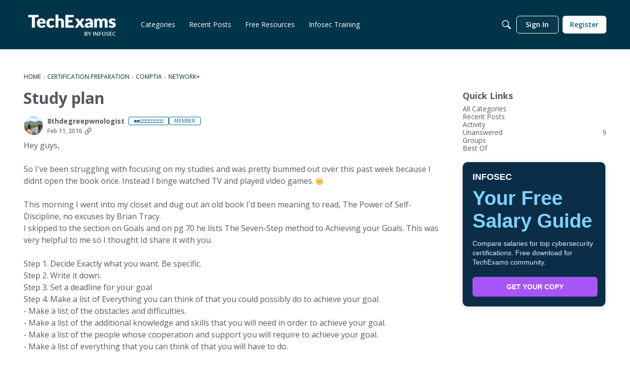

--- FILE ---
content_type: application/x-javascript
request_url: https://community.infosecinstitute.com/dist/v2/layouts/chunks/Breadcrumbs.CfI5mFTg.min.js
body_size: 448
content:
import{j as e,R as h,i as f}from"../vendor/vendor/react-core.BgLhaSja.min.js";import{ag as j,bq as c,t as o}from"../entries/layouts.DCjNbXWn.min.js";import{b as d}from"./breadcrumbsStyles.NI2rYH35.min.js";function x(a){const r=d.useAsHook();let s;return a.lastElement&&(s="page"),e.jsx("li",{className:r.breadcrumb,children:e.jsx(j,{to:a.url,title:a.name,"aria-current":s,className:c(r.link,a.className,{isCurrent:s}),itemScope:!0,itemType:"http://schema.org/Thing",itemProp:"item",children:e.jsx("span",{itemProp:"name",children:a.name})})})}function k(a){const r=a.minimumCrumbCount||1,s=a.children.length,t=d.useAsHook();if(s<r&&!a.forceDisplay)return null;let l;l=a.children.map((n,i)=>{const u=i===s-1,b=o("Breadcrumbs Crumb",{optional:!0,fallback:"›"});return e.jsxs(h.Fragment,{children:[e.jsx(x,{lastElement:u,name:n.name,url:n.url}),!u&&e.jsx("li",{"aria-hidden":!0,className:c(t.separator),role:"separator",children:e.jsx("span",{className:t.separatorIcon,children:b})})]},`breadcrumb-${i}`)});const m=s===0&&a.forceDisplay;if(m){const n=f({minHeight:22,display:"inline-block"},"label:Breadcrumbs-cssClass");l=e.jsx("span",{className:n})}return e.jsx("nav",{"aria-label":o("Breadcrumb"),className:c(t.root,a.className),"aria-hidden":m,children:e.jsx("ol",{className:t.list,children:l})})}export{k as default};


--- FILE ---
content_type: application/x-javascript
request_url: https://community.infosecinstitute.com/dist/v2/layouts/entries/addons/vanillaanalytics/layouts.ZL-LE6eK.min.js
body_size: 85
content:
import{j as i}from"../../../vendor/vendor/react-core.BgLhaSja.min.js";import{be as a,t as e,aw as o,i as r,br as c,bA as l,ag as d}from"../../layouts.DCjNbXWn.min.js";import{A as m}from"../../../chunks/addons/knowledge/ArticleMenu.CY-XYC9H.min.js";function u(t){const{discussionID:s}=t.discussion;return i.jsx(a,{to:`/analytics/v2/dashboards/drilldown/discussion?discussionID=${s}`,children:e("Check Analytics Data")})}o({permission:{permission:"data.view"},component:u,sort:2});const p=r("featureFlags.customLayout.knowledgeBase.Enabled",!1);p&&function(){const s=c();m.registerContent({key:"DrilldownArticleItem",component:function({articleID:n}){return i.jsx(l,{permission:"data.view",children:i.jsx(d,{className:s.action,to:`/analytics/v2/dashboards/drilldown/article?articleID=${n}`,target:"_blank",children:e("Analytics")})})}})}();


--- FILE ---
content_type: application/x-javascript
request_url: https://community.infosecinstitute.com/dist/v2/layouts/entries/addons/badges/common.CklDY1kN.min.js
body_size: 1654
content:
import{r as g,j as t}from"../../../vendor/vendor/react-core.BgLhaSja.min.js";import{f as H,s as u,L as c,ao as j,a1 as U,az as V,J as N,aA as w,t as m,N as R,al as F,O as P,Q as v,aq as A,ar as T,as as O,a9 as z,av as G,aB as W,at as _,aC as $,aD as q,k as J,m as K,i as Q}from"../../layouts.DCjNbXWn.min.js";import{b as X,u as Y,m as Z,g as p,c as ee}from"../../../vendor/vendor/redux.D4LK-I4W.min.js";import{c as ae,C as y,a as se}from"../../../chunks/ContributionItem.variables._Vk9hGYD.min.js";import{H as te}from"../../../chunks/HomeWidgetContainer.BIrsiGyv.min.js";const l=X("@@badges/getUserBadges",async e=>{const{userID:s}=e,{data:a}=await H.get(`/users/${s}/badges`,{params:e});return a}),ie={badgesByID:{},badgeIDsByUserID:{},badgeIDsByParamHash:{}},b=p({name:"badges",initialState:ie,reducers:{},extraReducers:e=>{e.addCase(l.pending,(s,a)=>{const i=u(a.meta.arg);s.badgeIDsByParamHash[i]={status:c.PENDING}}).addCase(l.fulfilled,(s,a)=>{const i=u(a.meta.arg),n=a.payload;n.forEach(r=>{s.badgesByID[r.badgeID]={...s.badgesByID[r.badgeID],...r}});const d=n.map(({badgeID:r})=>r);s.badgeIDsByParamHash[i]={status:c.SUCCESS,data:d},s.badgeIDsByUserID[a.meta.arg.userID]=[...new Set((s.badgeIDsByUserID[a.meta.arg.userID]??[]).concat(d))]}).addCase(l.rejected,(s,a)=>{const i=u(a.meta.arg);s.badgeIDsByParamHash[i]={status:c.ERROR,error:a.error}})}});function ne(e,s){var a;return(a=e.badgeIDsByParamHash[s])==null?void 0:a.status}function re(e,s){var a;return(a=e.badgeIDsByUserID[s])==null?void 0:a.map(i=>e.badgesByID[i])}ee(b).dispatch;const de=()=>Y(),C=Z;function f(e,s,a){const i=u(e),n=de(),d=C(({badges:o})=>ne(o,i)??c.PENDING);g.useEffect(()=>{s?n(l.fulfilled(s,i.toString(),e)):[c.SUCCESS,c.ERROR].includes(d)||n(l(e))},[s,n,d,i]);const r=C(({badges:o})=>d===c.SUCCESS?re(o,e.userID):void 0);return g.useEffect(()=>{r&&(a==null||a(r))},[r,i,a]),{status:d,data:r}}function ce(e){const{items:s,themingVariables:a}=e,i=ae(a);return e.stacked?t.jsx(j,{themingVariables:a.stackedList,ItemComponent:n=>t.jsx(y,{...n,themingVariables:{...a,name:{...a.name,display:!1},count:{...a.count,display:!1}}}),data:e.items,maxCount:e.maximumLength,openModal:e.openModal}):t.jsx("ul",{className:i.list,children:s.slice(0,e.maximumLength).map((n,d)=>t.jsx("li",{className:i.listItem,children:t.jsx(y,{...n,themingVariables:a})},e!=null&&e.keyID&&n[e.keyID]?n[e.keyID]:d))})}const h=U(()=>se("badges",new V({"sizing.width":"profile.badges.size.width"})));function S(e){const s=h();return[c.LOADING,c.PENDING].includes(e.status)?t.jsx(N,{small:!0}):!e.data||e.status===c.ERROR||e.error?t.jsx(w,{apiError:e.error}):e.data.length===0?t.jsx("span",{style:e.stacked?{lineHeight:`${s.stackedList.sizing.width}px`}:{},children:m("No badges yet.")}):t.jsx(ce,{themingVariables:s,items:e.data,maximumLength:e.maximumLength,stacked:e.stacked,openModal:e.openModal})}function L(e){var D,B;const{limit:{maxItems:s}}=h(),{title:a=m("Badges")}=e,i=e.maximumLength??s,[n,d]=g.useState((D=e.apiData)!=null&&D.length?((B=e.apiData)==null?void 0:B.length)>i:!1),[r,o]=g.useState(e.forceBadgeListModalOpen??!1),x=()=>o(!0),k=()=>o(!1),E=f(e.apiParams,e.apiData,M=>{d(M.length>i)});let I=t.jsx(S,{...E,stacked:e.stacked,maximumLength:i,openModal:n?x:void 0});return e.homeWidget&&(I=t.jsx(te,{title:a,options:{viewAll:n?{onClick:x}:void 0},children:I})),t.jsxs(t.Fragment,{children:[I,n&&t.jsx(R,{children:t.jsx(oe,{userID:e.apiParams.userID,title:m(a),isVisible:r,exitHandler:k})})]})}function oe(e){const{isVisible:s,exitHandler:a,title:i=m("Badges")}=e,n=F();return t.jsx(P,{isVisible:s,size:v.MEDIUM,exitHandler:a,children:t.jsx(A,{header:t.jsx(G,{closeFrame:a,title:i}),body:t.jsx(le,{...e}),footer:t.jsx(T,{justifyRight:!0,children:t.jsx(O,{buttonType:z.TEXT,onClick:a,className:n.actionButton,children:m("OK")})})})})}function le(e){const{userID:s}=e,a=f({userID:s,limit:1e4}),i=W();return t.jsx(_,{children:t.jsx("div",{className:i.contents,children:t.jsx(S,{...a})})})}J(b.name,b.reducer);K("BadgeListModule",L,{overwrite:!0});function me(e){return $.registerContent({key:"BadgeList",component:function({userID:a}){return t.jsx(L,{stacked:!0,maximumLength:7,apiParams:{userID:a},forceBadgeListModalOpen:e})},skeleton:function({userID:a}){return f({userID:a}),t.jsx(j,{themingVariables:h().stackedList,data:[{},{},{},{},{}],ItemComponent:()=>t.jsx(q,{height:h().sizing.width,style:{margin:0}})})}})}Q("badges.showInUserCards")&&me();export{me as registerBadgeListInUserCards};
